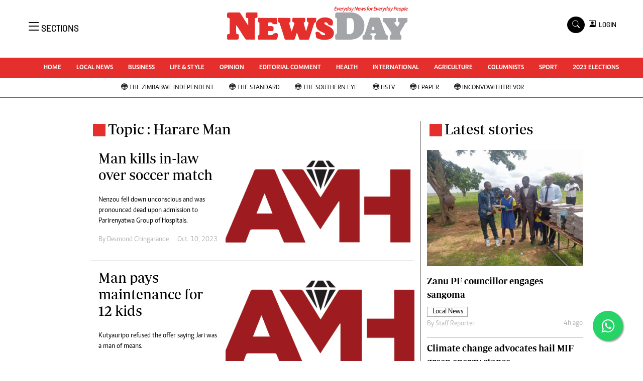

--- FILE ---
content_type: text/html; charset=utf-8
request_url: https://www.google.com/recaptcha/api2/aframe
body_size: 268
content:
<!DOCTYPE HTML><html><head><meta http-equiv="content-type" content="text/html; charset=UTF-8"></head><body><script nonce="k68P3k3Nf4yHBjrynqyYKA">/** Anti-fraud and anti-abuse applications only. See google.com/recaptcha */ try{var clients={'sodar':'https://pagead2.googlesyndication.com/pagead/sodar?'};window.addEventListener("message",function(a){try{if(a.source===window.parent){var b=JSON.parse(a.data);var c=clients[b['id']];if(c){var d=document.createElement('img');d.src=c+b['params']+'&rc='+(localStorage.getItem("rc::a")?sessionStorage.getItem("rc::b"):"");window.document.body.appendChild(d);sessionStorage.setItem("rc::e",parseInt(sessionStorage.getItem("rc::e")||0)+1);localStorage.setItem("rc::h",'1768678572234');}}}catch(b){}});window.parent.postMessage("_grecaptcha_ready", "*");}catch(b){}</script></body></html>